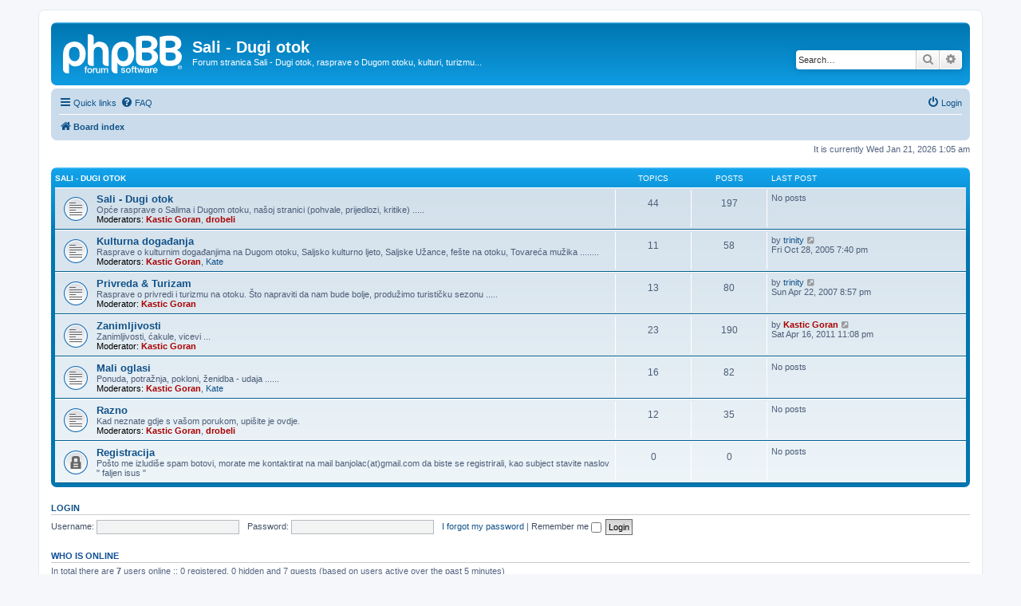

--- FILE ---
content_type: text/html; charset=UTF-8
request_url: http://www.sali-dugiotok.com/forum/index.php?sid=95b1d69fce07e7a1ba9be19836dac668
body_size: 4531
content:
<!DOCTYPE html>
<html dir="ltr" lang="en-gb">
<head>
<meta charset="utf-8" />
<meta http-equiv="X-UA-Compatible" content="IE=edge">
<meta name="viewport" content="width=device-width, initial-scale=1" />

<title>Sali - Dugi otok - Index page</title>



<!--
	phpBB style name: prosilver
	Based on style:   prosilver (this is the default phpBB3 style)
	Original author:  Tom Beddard ( http://www.subBlue.com/ )
	Modified by:
-->

<link href="./assets/css/font-awesome.min.css?assets_version=6" rel="stylesheet">
<link href="./styles/prosilver/theme/stylesheet.css?assets_version=6" rel="stylesheet">
<link href="./styles/prosilver/theme/en/stylesheet.css?assets_version=6" rel="stylesheet">




<!--[if lte IE 9]>
	<link href="./styles/prosilver/theme/tweaks.css?assets_version=6" rel="stylesheet">
<![endif]-->





</head>
<body id="phpbb" class="nojs notouch section-index ltr ">


<div id="wrap" class="wrap">
	<a id="top" class="top-anchor" accesskey="t"></a>
	<div id="page-header">
		<div class="headerbar" role="banner">
					<div class="inner">

			<div id="site-description" class="site-description">
		<a id="logo" class="logo" href="./index.php?sid=2aa6399baa01063b7d2d0433eb5f81d4" title="Board index">
					<span class="site_logo"></span>
				</a>
				<h1>Sali - Dugi otok</h1>
				<p>Forum stranica Sali - Dugi otok, rasprave o Dugom otoku, kulturi, turizmu...</p>
				<p class="skiplink"><a href="#start_here">Skip to content</a></p>
			</div>

									<div id="search-box" class="search-box search-header" role="search">
				<form action="./search.php?sid=2aa6399baa01063b7d2d0433eb5f81d4" method="get" id="search">
				<fieldset>
					<input name="keywords" id="keywords" type="search" maxlength="128" title="Search for keywords" class="inputbox search tiny" size="20" value="" placeholder="Search…" />
					<button class="button button-search" type="submit" title="Search">
						<i class="icon fa-search fa-fw" aria-hidden="true"></i><span class="sr-only">Search</span>
					</button>
					<a href="./search.php?sid=2aa6399baa01063b7d2d0433eb5f81d4" class="button button-search-end" title="Advanced search">
						<i class="icon fa-cog fa-fw" aria-hidden="true"></i><span class="sr-only">Advanced search</span>
					</a>
					<input type="hidden" name="sid" value="2aa6399baa01063b7d2d0433eb5f81d4" />

				</fieldset>
				</form>
			</div>
						
			</div>
					</div>
				<div class="navbar" role="navigation">
	<div class="inner">

	<ul id="nav-main" class="nav-main linklist" role="menubar">

		<li id="quick-links" class="quick-links dropdown-container responsive-menu" data-skip-responsive="true">
			<a href="#" class="dropdown-trigger">
				<i class="icon fa-bars fa-fw" aria-hidden="true"></i><span>Quick links</span>
			</a>
			<div class="dropdown">
				<div class="pointer"><div class="pointer-inner"></div></div>
				<ul class="dropdown-contents" role="menu">
					
											<li class="separator"></li>
																									<li>
								<a href="./search.php?search_id=unanswered&amp;sid=2aa6399baa01063b7d2d0433eb5f81d4" role="menuitem">
									<i class="icon fa-file-o fa-fw icon-gray" aria-hidden="true"></i><span>Unanswered topics</span>
								</a>
							</li>
							<li>
								<a href="./search.php?search_id=active_topics&amp;sid=2aa6399baa01063b7d2d0433eb5f81d4" role="menuitem">
									<i class="icon fa-file-o fa-fw icon-blue" aria-hidden="true"></i><span>Active topics</span>
								</a>
							</li>
							<li class="separator"></li>
							<li>
								<a href="./search.php?sid=2aa6399baa01063b7d2d0433eb5f81d4" role="menuitem">
									<i class="icon fa-search fa-fw" aria-hidden="true"></i><span>Search</span>
								</a>
							</li>
					
										<li class="separator"></li>

									</ul>
			</div>
		</li>

				<li data-skip-responsive="true">
			<a href="/forum/app.php/help/faq?sid=2aa6399baa01063b7d2d0433eb5f81d4" rel="help" title="Frequently Asked Questions" role="menuitem">
				<i class="icon fa-question-circle fa-fw" aria-hidden="true"></i><span>FAQ</span>
			</a>
		</li>
						
			<li class="rightside"  data-skip-responsive="true">
			<a href="./ucp.php?mode=login&amp;redirect=index.php&amp;sid=2aa6399baa01063b7d2d0433eb5f81d4" title="Login" accesskey="x" role="menuitem">
				<i class="icon fa-power-off fa-fw" aria-hidden="true"></i><span>Login</span>
			</a>
		</li>
						</ul>

	<ul id="nav-breadcrumbs" class="nav-breadcrumbs linklist navlinks" role="menubar">
				
		
		<li class="breadcrumbs" itemscope itemtype="https://schema.org/BreadcrumbList">

			
							<span class="crumb" itemtype="https://schema.org/ListItem" itemprop="itemListElement" itemscope><a itemprop="item" href="./index.php?sid=2aa6399baa01063b7d2d0433eb5f81d4" accesskey="h" data-navbar-reference="index"><i class="icon fa-home fa-fw"></i><span itemprop="name">Board index</span></a><meta itemprop="position" content="1" /></span>

			
					</li>

		
					<li class="rightside responsive-search">
				<a href="./search.php?sid=2aa6399baa01063b7d2d0433eb5f81d4" title="View the advanced search options" role="menuitem">
					<i class="icon fa-search fa-fw" aria-hidden="true"></i><span class="sr-only">Search</span>
				</a>
			</li>
			</ul>

	</div>
</div>
	</div>

	
	<a id="start_here" class="anchor"></a>
	<div id="page-body" class="page-body" role="main">
		
		
<p class="right responsive-center time">It is currently Wed Jan 21, 2026 1:05 am</p>



	
				<div class="forabg">
			<div class="inner">
			<ul class="topiclist">
				<li class="header">
										<dl class="row-item">
						<dt><div class="list-inner"><a href="./viewforum.php?f=8&amp;sid=2aa6399baa01063b7d2d0433eb5f81d4">Sali - Dugi otok</a></div></dt>
						<dd class="topics">Topics</dd>
						<dd class="posts">Posts</dd>
						<dd class="lastpost"><span>Last post</span></dd>
					</dl>
									</li>
			</ul>
			<ul class="topiclist forums">
		
	
	
	
			
					<li class="row">
						<dl class="row-item forum_read">
				<dt title="No unread posts">
										<div class="list-inner">
																		<a href="./viewforum.php?f=1&amp;sid=2aa6399baa01063b7d2d0433eb5f81d4" class="forumtitle">Sali - Dugi otok</a>
						<br />Opće rasprave o Salima i Dugom otoku, našoj stranici (pohvale, prijedlozi, kritike) .....													<br /><strong>Moderators:</strong> <a href="./memberlist.php?mode=viewprofile&amp;u=19&amp;sid=2aa6399baa01063b7d2d0433eb5f81d4" style="color: #AA0000;" class="username-coloured">Kastic Goran</a>, <a href="./memberlist.php?mode=viewprofile&amp;u=2&amp;sid=2aa6399baa01063b7d2d0433eb5f81d4" style="color: #AA0000;" class="username-coloured">drobeli</a>
												
												<div class="responsive-show" style="display: none;">
															Topics: <strong>44</strong>
													</div>
											</div>
				</dt>
									<dd class="topics">44 <dfn>Topics</dfn></dd>
					<dd class="posts">197 <dfn>Posts</dfn></dd>
					<dd class="lastpost">
						<span>
																													No posts
																				</span>
					</dd>
							</dl>
					</li>
			
	
	
			
					<li class="row">
						<dl class="row-item forum_read">
				<dt title="No unread posts">
										<div class="list-inner">
																		<a href="./viewforum.php?f=2&amp;sid=2aa6399baa01063b7d2d0433eb5f81d4" class="forumtitle">Kulturna događanja</a>
						<br />Rasprave o kulturnim događanjima na Dugom otoku, Saljsko kulturno ljeto, Saljske Užance, fešte na otoku, Tovareća mužika ........													<br /><strong>Moderators:</strong> <a href="./memberlist.php?mode=viewprofile&amp;u=19&amp;sid=2aa6399baa01063b7d2d0433eb5f81d4" style="color: #AA0000;" class="username-coloured">Kastic Goran</a>, <a href="./memberlist.php?mode=viewprofile&amp;u=3&amp;sid=2aa6399baa01063b7d2d0433eb5f81d4" class="username">Kate</a>
												
												<div class="responsive-show" style="display: none;">
															Topics: <strong>11</strong>
													</div>
											</div>
				</dt>
									<dd class="topics">11 <dfn>Topics</dfn></dd>
					<dd class="posts">58 <dfn>Posts</dfn></dd>
					<dd class="lastpost">
						<span>
																						<dfn>Last post</dfn>
																	by <a href="./memberlist.php?mode=viewprofile&amp;u=15&amp;sid=2aa6399baa01063b7d2d0433eb5f81d4" class="username">trinity</a>																	<a href="./viewtopic.php?p=521&amp;sid=2aa6399baa01063b7d2d0433eb5f81d4#p521" title="View the latest post">
										<i class="icon fa-external-link-square fa-fw icon-lightgray icon-md" aria-hidden="true"></i><span class="sr-only">View the latest post</span>
									</a>
																<br /><time datetime="2005-10-28T18:40:09+00:00">Fri Oct 28, 2005 7:40 pm</time>
													</span>
					</dd>
							</dl>
					</li>
			
	
	
			
					<li class="row">
						<dl class="row-item forum_read">
				<dt title="No unread posts">
										<div class="list-inner">
																		<a href="./viewforum.php?f=3&amp;sid=2aa6399baa01063b7d2d0433eb5f81d4" class="forumtitle">Privreda &amp; Turizam</a>
						<br />Rasprave o privredi i turizmu na otoku. Što napraviti da nam bude bolje, produžimo turističku sezonu .....													<br /><strong>Moderator:</strong> <a href="./memberlist.php?mode=viewprofile&amp;u=19&amp;sid=2aa6399baa01063b7d2d0433eb5f81d4" style="color: #AA0000;" class="username-coloured">Kastic Goran</a>
												
												<div class="responsive-show" style="display: none;">
															Topics: <strong>13</strong>
													</div>
											</div>
				</dt>
									<dd class="topics">13 <dfn>Topics</dfn></dd>
					<dd class="posts">80 <dfn>Posts</dfn></dd>
					<dd class="lastpost">
						<span>
																						<dfn>Last post</dfn>
																	by <a href="./memberlist.php?mode=viewprofile&amp;u=15&amp;sid=2aa6399baa01063b7d2d0433eb5f81d4" class="username">trinity</a>																	<a href="./viewtopic.php?p=954&amp;sid=2aa6399baa01063b7d2d0433eb5f81d4#p954" title="View the latest post">
										<i class="icon fa-external-link-square fa-fw icon-lightgray icon-md" aria-hidden="true"></i><span class="sr-only">View the latest post</span>
									</a>
																<br /><time datetime="2007-04-22T19:57:15+00:00">Sun Apr 22, 2007 8:57 pm</time>
													</span>
					</dd>
							</dl>
					</li>
			
	
	
			
					<li class="row">
						<dl class="row-item forum_read">
				<dt title="No unread posts">
										<div class="list-inner">
																		<a href="./viewforum.php?f=4&amp;sid=2aa6399baa01063b7d2d0433eb5f81d4" class="forumtitle">Zanimljivosti</a>
						<br />Zanimljivosti, ćakule, vicevi ...													<br /><strong>Moderator:</strong> <a href="./memberlist.php?mode=viewprofile&amp;u=19&amp;sid=2aa6399baa01063b7d2d0433eb5f81d4" style="color: #AA0000;" class="username-coloured">Kastic Goran</a>
												
												<div class="responsive-show" style="display: none;">
															Topics: <strong>23</strong>
													</div>
											</div>
				</dt>
									<dd class="topics">23 <dfn>Topics</dfn></dd>
					<dd class="posts">190 <dfn>Posts</dfn></dd>
					<dd class="lastpost">
						<span>
																						<dfn>Last post</dfn>
																	by <a href="./memberlist.php?mode=viewprofile&amp;u=19&amp;sid=2aa6399baa01063b7d2d0433eb5f81d4" style="color: #AA0000;" class="username-coloured">Kastic Goran</a>																	<a href="./viewtopic.php?p=8958&amp;sid=2aa6399baa01063b7d2d0433eb5f81d4#p8958" title="View the latest post">
										<i class="icon fa-external-link-square fa-fw icon-lightgray icon-md" aria-hidden="true"></i><span class="sr-only">View the latest post</span>
									</a>
																<br /><time datetime="2011-04-16T22:08:46+00:00">Sat Apr 16, 2011 11:08 pm</time>
													</span>
					</dd>
							</dl>
					</li>
			
	
	
			
					<li class="row">
						<dl class="row-item forum_read">
				<dt title="No unread posts">
										<div class="list-inner">
																		<a href="./viewforum.php?f=5&amp;sid=2aa6399baa01063b7d2d0433eb5f81d4" class="forumtitle">Mali oglasi</a>
						<br />Ponuda, potražnja, pokloni, ženidba - udaja ......													<br /><strong>Moderators:</strong> <a href="./memberlist.php?mode=viewprofile&amp;u=19&amp;sid=2aa6399baa01063b7d2d0433eb5f81d4" style="color: #AA0000;" class="username-coloured">Kastic Goran</a>, <a href="./memberlist.php?mode=viewprofile&amp;u=3&amp;sid=2aa6399baa01063b7d2d0433eb5f81d4" class="username">Kate</a>
												
												<div class="responsive-show" style="display: none;">
															Topics: <strong>16</strong>
													</div>
											</div>
				</dt>
									<dd class="topics">16 <dfn>Topics</dfn></dd>
					<dd class="posts">82 <dfn>Posts</dfn></dd>
					<dd class="lastpost">
						<span>
																													No posts
																				</span>
					</dd>
							</dl>
					</li>
			
	
	
			
					<li class="row">
						<dl class="row-item forum_read">
				<dt title="No unread posts">
										<div class="list-inner">
																		<a href="./viewforum.php?f=6&amp;sid=2aa6399baa01063b7d2d0433eb5f81d4" class="forumtitle">Razno</a>
						<br />Kad neznate gdje s vašom porukom, upišite je ovdje.													<br /><strong>Moderators:</strong> <a href="./memberlist.php?mode=viewprofile&amp;u=19&amp;sid=2aa6399baa01063b7d2d0433eb5f81d4" style="color: #AA0000;" class="username-coloured">Kastic Goran</a>, <a href="./memberlist.php?mode=viewprofile&amp;u=2&amp;sid=2aa6399baa01063b7d2d0433eb5f81d4" style="color: #AA0000;" class="username-coloured">drobeli</a>
												
												<div class="responsive-show" style="display: none;">
															Topics: <strong>12</strong>
													</div>
											</div>
				</dt>
									<dd class="topics">12 <dfn>Topics</dfn></dd>
					<dd class="posts">35 <dfn>Posts</dfn></dd>
					<dd class="lastpost">
						<span>
																													No posts
																				</span>
					</dd>
							</dl>
					</li>
			
	
	
			
					<li class="row">
						<dl class="row-item forum_read_locked">
				<dt title="Forum locked">
										<div class="list-inner">
																		<a href="./viewforum.php?f=7&amp;sid=2aa6399baa01063b7d2d0433eb5f81d4" class="forumtitle">Registracija</a>
						<br />Pošto me izludiše spam botovi, morate me kontaktirat na mail banjolac(at)gmail.com da biste se registrirali, kao subject stavite naslov " faljen isus "												
												<div class="responsive-show" style="display: none;">
													</div>
											</div>
				</dt>
									<dd class="topics">0 <dfn>Topics</dfn></dd>
					<dd class="posts">0 <dfn>Posts</dfn></dd>
					<dd class="lastpost">
						<span>
																													No posts
																				</span>
					</dd>
							</dl>
					</li>
			
				</ul>

			</div>
		</div>
		


	<form method="post" action="./ucp.php?mode=login&amp;sid=2aa6399baa01063b7d2d0433eb5f81d4" class="headerspace">
	<h3><a href="./ucp.php?mode=login&amp;redirect=index.php&amp;sid=2aa6399baa01063b7d2d0433eb5f81d4">Login</a></h3>
		<fieldset class="quick-login">
			<label for="username"><span>Username:</span> <input type="text" tabindex="1" name="username" id="username" size="10" class="inputbox" title="Username" /></label>
			<label for="password"><span>Password:</span> <input type="password" tabindex="2" name="password" id="password" size="10" class="inputbox" title="Password" autocomplete="off" /></label>
							<a href="/forum/app.php/user/forgot_password?sid=2aa6399baa01063b7d2d0433eb5f81d4">I forgot my password</a>
										<span class="responsive-hide">|</span> <label for="autologin">Remember me <input type="checkbox" tabindex="4" name="autologin" id="autologin" /></label>
						<input type="submit" tabindex="5" name="login" value="Login" class="button2" />
			<input type="hidden" name="redirect" value="./index.php?sid=2aa6399baa01063b7d2d0433eb5f81d4" />
<input type="hidden" name="creation_time" value="1768953958" />
<input type="hidden" name="form_token" value="9dfee1dc3d43d443cec9f46dca58fe1826187b64" />

			
		</fieldset>
	</form>


	<div class="stat-block online-list">
		<h3>Who is online</h3>		<p>
						In total there are <strong>7</strong> users online :: 0 registered, 0 hidden and 7 guests (based on users active over the past 5 minutes)<br />Most users ever online was <strong>492</strong> on Wed Sep 03, 2025 6:35 am<br /> 
								</p>
	</div>



	<div class="stat-block statistics">
		<h3>Statistics</h3>
		<p>
						Total posts <strong>639</strong> &bull; Total topics <strong>119</strong> &bull; Total members <strong>52</strong> &bull; Our newest member <strong><a href="./memberlist.php?mode=viewprofile&amp;u=122&amp;sid=2aa6399baa01063b7d2d0433eb5f81d4" class="username">krijanca</a></strong>
					</p>
	</div>


			</div>


<div id="page-footer" class="page-footer" role="contentinfo">
	<div class="navbar" role="navigation">
	<div class="inner">

	<ul id="nav-footer" class="nav-footer linklist" role="menubar">
		<li class="breadcrumbs">
									<span class="crumb"><a href="./index.php?sid=2aa6399baa01063b7d2d0433eb5f81d4" data-navbar-reference="index"><i class="icon fa-home fa-fw" aria-hidden="true"></i><span>Board index</span></a></span>					</li>
		
				<li class="rightside">All times are <span title="UTC+1">UTC+01:00</span></li>
							<li class="rightside">
				<a href="./ucp.php?mode=delete_cookies&amp;sid=2aa6399baa01063b7d2d0433eb5f81d4" data-ajax="true" data-refresh="true" role="menuitem">
					<i class="icon fa-trash fa-fw" aria-hidden="true"></i><span>Delete cookies</span>
				</a>
			</li>
																<li class="rightside" data-last-responsive="true">
				<a href="./memberlist.php?mode=contactadmin&amp;sid=2aa6399baa01063b7d2d0433eb5f81d4" role="menuitem">
					<i class="icon fa-envelope fa-fw" aria-hidden="true"></i><span>Contact us</span>
				</a>
			</li>
			</ul>

	</div>
</div>

	<div class="copyright">
				<p class="footer-row">
			<span class="footer-copyright">Powered by <a href="https://www.phpbb.com/">phpBB</a>&reg; Forum Software &copy; phpBB Limited</span>
		</p>
						<p class="footer-row" role="menu">
			<a class="footer-link" href="./ucp.php?mode=privacy&amp;sid=2aa6399baa01063b7d2d0433eb5f81d4" title="Privacy" role="menuitem">
				<span class="footer-link-text">Privacy</span>
			</a>
			|
			<a class="footer-link" href="./ucp.php?mode=terms&amp;sid=2aa6399baa01063b7d2d0433eb5f81d4" title="Terms" role="menuitem">
				<span class="footer-link-text">Terms</span>
			</a>
		</p>
					</div>

	<div id="darkenwrapper" class="darkenwrapper" data-ajax-error-title="AJAX error" data-ajax-error-text="Something went wrong when processing your request." data-ajax-error-text-abort="User aborted request." data-ajax-error-text-timeout="Your request timed out; please try again." data-ajax-error-text-parsererror="Something went wrong with the request and the server returned an invalid reply.">
		<div id="darken" class="darken">&nbsp;</div>
	</div>

	<div id="phpbb_alert" class="phpbb_alert" data-l-err="Error" data-l-timeout-processing-req="Request timed out.">
		<a href="#" class="alert_close">
			<i class="icon fa-times-circle fa-fw" aria-hidden="true"></i>
		</a>
		<h3 class="alert_title">&nbsp;</h3><p class="alert_text"></p>
	</div>
	<div id="phpbb_confirm" class="phpbb_alert">
		<a href="#" class="alert_close">
			<i class="icon fa-times-circle fa-fw" aria-hidden="true"></i>
		</a>
		<div class="alert_text"></div>
	</div>
</div>

</div>

<div>
	<a id="bottom" class="anchor" accesskey="z"></a>
	<img class="sr-only" aria-hidden="true" src="&#x2F;forum&#x2F;app.php&#x2F;cron&#x2F;cron.task.core.tidy_warnings&#x3F;sid&#x3D;2aa6399baa01063b7d2d0433eb5f81d4" width="1" height="1" alt="">
</div>

<script src="./assets/javascript/jquery-3.6.0.min.js?assets_version=6"></script>
<script src="./assets/javascript/core.js?assets_version=6"></script>



<script src="./styles/prosilver/template/forum_fn.js?assets_version=6"></script>
<script src="./styles/prosilver/template/ajax.js?assets_version=6"></script>



</body>
</html>
